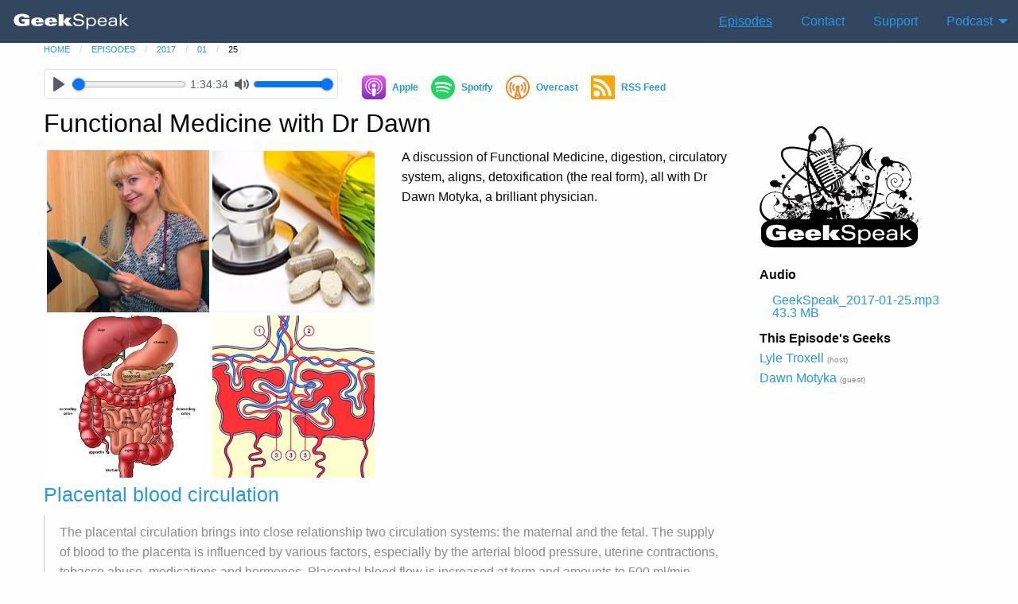

--- FILE ---
content_type: text/html; charset=utf-8
request_url: https://geekspeak.org/episodes/2017/01/25/
body_size: 4532
content:
<!DOCTYPE html>

<html lang="en" class="no-js">

<head>
    <meta charset="utf-8" />
    <meta name="viewport" content="width=device-width, initial-scale=1.0" />
    <meta name="google-site-verification" content="dH19q4ltuA_ozVtVLgGb4HQ_TZnu4c-ym78NFAb3XSs" />
    <title>Functional Medicine with Dr Dawn </title>
    <link rel="stylesheet" media="screen" href="/assets/application-eb7762f1c28f6f2f3c7842922b726aca220b8e6aaa2259f4913111c57b5dd763.css" />
    <meta name="csrf-param" content="authenticity_token" />
<meta name="csrf-token" content="U2D+S0LL7uCqil33FGkmkpz+OourF6FdVQH6DV7oSihKhRFJAki3Ce4kemOSFxhiwTZuSZrYae/3ci1podO/Eg==" />
    <link type="application/rss+xml" rel="alternate" title="Geek Speak with Lyle Troxell" href="/episodes/rss.xml" />

    <link rel="canonical" href="https://geekspeak.org/episodes/2017/01/25/" />
    <meta name="description" itemprop="description" content="A discussion of Functional Medicine, digestion, circulatory system, aligns, detoxification (the real form), all with Dr Dawn Motyka, a brilliant physician. - GeekSpeak Podcast for 2017-01-25" />

    <meta property="og:title" content="Functional Medicine with Dr Dawn " />
    <meta property="og:url" content="https://geekspeak.org/episodes/2017/01/25/" />

    <meta property="og:image" content="https://geekspeak.org/episodes/2017/01/25/teaser.jpg" />
    <meta property="og:site_name" content="GeekSpeak a Podcast with Lyle Troxell" />
    <meta property="og:description" content="A discussion of Functional Medicine, digestion, circulatory system, aligns, detoxification (the real form), all with Dr Dawn Motyka, a brilliant physician. - GeekSpeak Podcast for 2017-01-25" />
    <meta property="fb:app_id" content="554405351416299" />

    <meta name="twitter:card" content="summary_large_image" />
    <meta name="twitter:site" content="@GeekSpeakTweets" />
    <meta name="twitter:creator" content="@lyle" />
    <meta name="twitter:domain" content="geekspeak.org" />
    <meta name="twitter:title" content="Functional Medicine with Dr Dawn " />
    <meta name="twitter:description" content="A discussion of Functional Medicine, digestion, circulatory system, aligns, detoxification (the real form), all with Dr Dawn Motyka, a brilliant physician. - GeekSpeak Podcast for 2017-01-25" />
    <meta name="twitter:image" content="https://geekspeak.org/episodes/2017/01/25/teaser.jpg" />

</head>

<body class="">
    <header>

        <div class="title-bar" data-responsive-toggle="main-menu" data-hide-for="medium">
  <button class="menu-icon" type="button" data-toggle></button>
  <div class="title-bar-title">GeekSpeak</div>
</div>
<div class="top-bar" id="main-menu">
  <div class="top-bar-left">
    <ul class="dropdown menu" data-dropdown-menu>
      <li class="title-image"><a href="/"><img width="150" alt="GeekSpeak" src="/assets/GeekSpeak_title_300w-a0f3f6e78ab15984f4a220d657dc9cab235b356b552d59a10f0a3bda66ebb730.png" /></a></li>
    </ul>
  </div>

  <div class="top-bar-right">
    <ul class="dropdown menu" data-dropdown-menu>

      <li><li class="child"><a href="/episodes">Episodes</a></li></li>
      <li><li><a href="/contact">Contact</a></li></li>
      <li><li><a href="/support">Support</a></li></li>
      <li>
        <a href="#">Podcast</a>
        <ul class="menu vertical">
          <li class="header">GeekSpeak Podcast</li>

          <li><a href="https://geekspeak.org/episodes/rss.xml"><span class="collapse">GeekSpeak Podcast</span> RSS File</a></li>
          <li><a href="https://itunes.apple.com/us/podcast/geekspeak/id74173088"><span class="collapse">GeekSpeak Podcast</span> on iTunes</a></li>
          <li><a href="https://overcast.fm/itunes74173088/geekspeak"><span class="collapse">GeekSpeak Podcast</span> on Overcast</a></li>
        </ul>
      </li>
    </ul>
  </div>
</div>
        <nav aria-label="You are here:" role="navigation">
            <ul class="breadcrumbs">
                <li><a href="/">home</a></li><li><a href="/episodes/">episodes</a></li><li><a href="/episodes/2017/">2017</a></li><li><a href="/episodes/2017/01/">01</a></li><li>25</li>
            </ul>
        </nav>

          <!--% content_for :sticky do  %-->
  <div class="row">
<div  class="columns small-12 medium-5 large-4 middle" data-sticky-container>
  <div  class="sticky" data-sticky data-margin-top="0">
 	<audio controls>
	    <source src="/shows/audio/GeekSpeak_2017-01-25.mp3" type="audio/mp3">
	</audio>
  </div>
</div>
<div id="sharesheet" class="columns small-12  medium-7 large-8 middle">
	<ul>
		<li><a href="https://podcasts.apple.com/podcast/id74173088"><svg viewBox="0 0 36 36"
					xmlns="http://www.w3.org/2000/svg">
					<defs>
						<linearGradient x1="50%" y1="0%" x2="50%" y2="100%" id="a">
							<stop stop-color="#F452FF" offset="0%"></stop>
							<stop stop-color="#832BC1" offset="100%"></stop>
						</linearGradient>
					</defs>
					<g fill="none" fill-rule="evenodd">
						<path
							d="M35.288 31.203c-.35.889-1.158 2.14-2.303 3.022-.66.509-1.45.996-2.534 1.317-1.156.342-2.58.458-4.351.458H9.9c-1.772 0-3.195-.116-4.35-.458-1.085-.321-1.874-.808-2.535-1.317-1.145-.882-1.953-2.133-2.303-3.022C.007 29.412 0 27.38 0 26.1V9.9c0-1.28.007-3.312.712-5.103.35-.889 1.157-2.14 2.303-3.022.66-.509 1.45-.996 2.534-1.317C6.705.116 8.13 0 9.9 0h16.2c1.772 0 3.195.116 4.35.458 1.085.321 1.874.808 2.535 1.317 1.145.882 1.953 2.133 2.303 3.022C35.993 6.588 36 8.62 36 9.9v16.2c0 1.28-.007 3.312-.712 5.103z"
							fill="#832BC1"></path>
						<path
							d="M35.288 31.203c-.35.889-1.158 2.14-2.303 3.022-.66.509-1.45.996-2.534 1.317-1.156.342-2.58.458-4.351.458H9.9c-1.772 0-3.195-.116-4.35-.458-1.085-.321-1.874-.808-2.535-1.317-1.145-.882-1.953-2.133-2.303-3.022C.007 29.412 0 27.38 0 26.1V9.9c0-1.28.007-3.312.712-5.103.35-.889 1.157-2.14 2.303-3.022.66-.509 1.45-.996 2.534-1.317C6.705.116 8.13 0 9.9 0h16.2c1.772 0 3.195.116 4.35.458 1.085.321 1.874.808 2.535 1.317 1.145.882 1.953 2.133 2.303 3.022C35.993 6.588 36 8.62 36 9.9v16.2c0 1.28-.007 3.312-.712 5.103z"
							fill="url(#a)"></path>
						<path
							d="M35.288 31.203c-.35.889-1.158 2.14-2.303 3.022-.66.509-1.45.996-2.534 1.317-1.156.342-2.58.458-4.351.458H9.9c-1.772 0-3.195-.116-4.35-.458-1.085-.321-1.874-.808-2.535-1.317-1.145-.882-1.953-2.133-2.303-3.022C.007 29.412 0 27.38 0 26.1V9.9c0-1.28.007-3.312.712-5.103.35-.889 1.157-2.14 2.303-3.022.66-.509 1.45-.996 2.534-1.317C6.705.116 8.13 0 9.9 0h16.2c1.772 0 3.195.116 4.35.458 1.085.321 1.874.808 2.535 1.317 1.145.882 1.953 2.133 2.303 3.022C35.993 6.588 36 8.62 36 9.9v16.2c0 1.28-.007 3.312-.712 5.103z">
						</path>
						<path
							d="M20.82 20.31c-.553-.574-1.526-.942-2.674-.942s-2.121.368-2.675.941c-.289.3-.442.607-.49 1.044-.093.846-.04 1.575.06 2.74a61.98 61.98 0 0 0 .518 4.1c.17 1.074.307 1.653.433 2.068.203.672.964 1.26 2.154 1.26s1.95-.588 2.154-1.26c.125-.415.263-.994.433-2.068a61.98 61.98 0 0 0 .517-4.1c.101-1.165.154-1.894.06-2.74a1.653 1.653 0 0 0-.49-1.044zm-5.691-5.11c0 1.638 1.353 2.966 3.02 2.966 1.669 0 3.021-1.328 3.021-2.966 0-1.638-1.352-2.965-3.02-2.965s-3.02 1.327-3.02 2.965zm2.983-11.703c-7.064.02-12.852 5.647-12.94 12.582-.07 5.618 3.582 10.423 8.683 12.184.124.043.25-.058.23-.185a71.44 71.44 0 0 1-.188-1.306.44.44 0 0 0-.263-.345c-4.031-1.729-6.846-5.698-6.8-10.297.056-6.033 5.076-10.952 11.221-11 6.283-.05 11.41 4.954 11.41 11.111 0 4.552-2.802 8.473-6.802 10.189a.439.439 0 0 0-.262.345c-.058.43-.12.87-.188 1.305-.02.127.106.228.23.186 5.052-1.745 8.683-6.476 8.683-12.024 0-7.039-5.842-12.763-13.016-12.743zm-.234 5.846c4.004-.152 7.311 3.002 7.311 6.9a6.83 6.83 0 0 1-2.223 5.033.523.523 0 0 0-.169.415c.027.474.017.935-.015 1.455-.008.14.15.228.267.15 2.293-1.539 3.801-4.126 3.801-7.053 0-4.818-4.088-8.718-9.038-8.53-4.6.176-8.29 3.9-8.35 8.42-.038 2.972 1.48 5.605 3.802 7.163a.17.17 0 0 0 .265-.15c-.032-.52-.042-.98-.015-1.455a.523.523 0 0 0-.168-.414 6.827 6.827 0 0 1-2.221-5.219c.097-3.619 3.068-6.575 6.753-6.715z"
							fill="#FFF" fill-rule="nonzero"></path>
					</g>
				</svg> <span>Apple</span></a></li>
		<li><a href="https://open.spotify.com/show/1QSRfJWintPmrGZqgAUdpV"><svg viewBox="0 0 36 36"
					xmlns="http://www.w3.org/2000/svg">
					<path
						d="M28.648 15.957c-5.803-3.445-15.373-3.762-20.912-2.081a1.683 1.683 0 1 1-.978-3.222c6.359-1.93 16.929-1.557 23.608 2.408a1.684 1.684 0 0 1-1.718 2.895zm-.19 5.104a1.404 1.404 0 0 1-1.93.462c-4.838-2.973-12.214-3.835-17.937-2.097a1.405 1.405 0 0 1-1.752-.935 1.405 1.405 0 0 1 .936-1.75c6.538-1.984 14.665-1.024 20.22 2.39.66.407.868 1.271.463 1.93zm-2.203 4.901a1.121 1.121 0 0 1-1.543.374C20.486 23.752 15.165 23.169 8.9 24.6a1.121 1.121 0 1 1-.5-2.187c6.857-1.567 12.738-.893 17.483 2.006.529.324.695 1.015.372 1.543zM18 0C8.06 0 0 8.059 0 18c0 9.942 8.06 18 18 18 9.941 0 18-8.058 18-18 0-9.941-8.059-18-18-18z"
						fill="#1ED760" fill-rule="evenodd"></path>
				</svg> <span>Spotify</span></a></li>
		<li><a href="https://overcast.fm/itunes74173088/geek-speak-with-lyle-troxell"
				class="listen-app"><svg viewBox="0 0 36 36" xmlns="http://www.w3.org/2000/svg">
					<path
						d="M18 36C8.025 36 0 27.975 0 18S8.025 0 18 0s18 8.025 18 18-8.025 18-18 18zm0-7.125l1.35-1.35L18 22.35l-1.35 5.175 1.35 1.35zm-1.725-.075l-.675 2.55 1.575-1.575-.9-.975zm3.45 0l-.9.9 1.575 1.575-.675-2.475zM21 33.45l-3-3-3 3c.975.15 1.95.3 3 .3s2.025-.075 3-.3zm-3-31.2C9.3 2.25 2.25 9.3 2.25 18c0 6.9 4.425 12.75 10.575 14.85L16.2 20.325c-.75-.525-1.2-1.425-1.2-2.4 0-1.65 1.35-3 3-3s3 1.35 3 3c0 .975-.45 1.8-1.2 2.4l3.375 12.525A15.673 15.673 0 0 0 33.75 18C33.75 9.3 26.7 2.25 18 2.25zM28.275 25.8c-.375.45-1.05.6-1.575.225-.525-.375-.6-1.05-.225-1.5 0 0 2.025-2.7 2.025-6.525s-2.025-6.525-2.025-6.525c-.375-.45-.3-1.125.225-1.5s1.2-.225 1.575.225c.15.15 2.475 3.225 2.475 7.8 0 4.575-2.325 7.65-2.475 7.8zM22.8 22.875c-.45-.45-.375-1.275.075-1.725 0 0 1.125-1.2 1.125-3.15s-1.125-3.075-1.125-3.15c-.45-.45-.45-1.2-.075-1.725.45-.525 1.125-.525 1.575-.075.075.075 1.875 1.95 1.875 4.95s-1.8 4.875-1.875 4.95c-.45.45-1.125.375-1.575-.075zm-9.6 0c-.45.45-1.125.525-1.575.075C11.55 22.8 9.75 21 9.75 18s1.8-4.8 1.875-4.95c.45-.45 1.2-.45 1.575.075.45.45.375 1.275-.075 1.725 0 .075-1.125 1.2-1.125 3.15s1.125 3.15 1.125 3.15c.45.45.525 1.2.075 1.725zm-3.9 3.15c-.525.375-1.2.225-1.575-.225-.15-.15-2.475-3.225-2.475-7.8 0-4.575 2.325-7.65 2.475-7.8.375-.45 1.05-.6 1.575-.225.525.375.6 1.05.225 1.5 0 0-2.025 2.7-2.025 6.525s2.025 6.525 2.025 6.525c.375.45.225 1.125-.225 1.5z"
						fill="#FC7E0F" fill-rule="evenodd"></path>
				</svg> <span>Overcast</span></a></li>
		<li><a href="https://geekspeak.org/episodes/rss.xml"><svg viewBox="0 0 36 36"
					xmlns="http://www.w3.org/2000/svg">
					<g fill="none">
						<rect fill="orange" width="36" height="36" rx="1.5"></rect>
						<circle fill="#FFF" cx="8.791" cy="27.209" r="4.605"></circle>
						<path
							d="M4.186 17.79C11.816 17.79 18 23.695 18 30.978h4.605c0-9.71-8.247-17.582-18.419-17.582v4.396z"
							fill="#FFF"></path>
						<path
							d="M4.186 8.651a22.326 22.326 0 0 1 22.326 22.326h4.465c0-14.796-11.995-26.791-26.791-26.791v4.465z"
							fill="#FFF"></path>
					</g>
				</svg> <span>RSS Feed</span></a></li>
	</ul>
</div></div>



    </header>

    <div class="row">
        <main class="small-12 medium-9 columns" id="themaincontentblock" role="main">
            


<!--% if content_for?(:sticky) %>
<div  class="columns small-12 middle" data-sticky-container>
  <div  class="sticky" data-sticky data-margin-top="0">
	
  </div>
</div>
<--% end %-->
<div id="episode_head">
    <!--div class="row season-episode">
		<div class="column medium-12 small-12 medium-text-right small-text-left">GeekSpeak for 2017-01-25</div>
	</div-->


    <h1>Functional Medicine with Dr Dawn</h1>


    <div class="row abstract">
        <div class="column small-12 medium-6 abstractimage">
            <img src="/episodes/2017/01/25/teaser_medium.jpg" />
        </div>

        <div class="column small-12 medium-6 abstractimage">
            <p>A discussion of Functional Medicine, digestion, circulatory system, aligns, detoxification (the real form), all with Dr Dawn Motyka, a brilliant physician.</p>
        </div>
    </div>
</div>

<div id="bits_episode" data-update-url="/bits_episode/sort/">
    <div class='bit clearfix' id='bits_episode_4751'>
<h4>
<a rel="tooltip" title="http://www.embryology.ch/anglais/fplacenta/circulplac01.html" href="http://www.embryology.ch/anglais/fplacenta/circulplac01.html">Placental blood circulation</a>
<a data-placement='right' href='/geeks/lyle/' rel='tooltip' title='Added by Lyle Troxell'>
<i class='icon-question-sign icon-white'></i>
</a>
</h4>
<div class='bit-body'>
<blockquote>
<p>The placental circulation brings into close relationship two circulation systems: the maternal and the fetal. The supply of blood to the placenta is influenced by various factors, especially by the arterial blood pressure, uterine contractions, tobacco abuse, medications and hormones. Placental blood flow is increased at term and amounts to 500 ml/min (80% of the uterine perfusion).</p>
</blockquote>
</div>
</div>

</div>
<hr>
<p>e3 s17</p>


        </main>
        <div class="small-12 medium-3 columns" id="gutter">
            <ul class="menu vertical">
    <li><img src="/assets/GeekSpeak_logo_200w-97e8ebcf7e2159c909ccc70487bf93badaadda68d68955bda33ee0be55eae59b.png" /></li>
</ul>
	<ul class="menu vertical">
		<li class="header">Audio</li>
				<li><a href="/shows/audio/GeekSpeak_2017-01-25.mp3">GeekSpeak_2017-01-25.mp3  43.3 MB</a></li>
	</ul>


<ul class="menu vertical participants" id="participant_list">
  <li class="header">This Episode's Geeks</li>
  <li id="participant_2818">


 <a href="/geeks/lyle">Lyle Troxell</a>   <span class="role">(host)</span></li><li id="participant_2819">


 <a href="/geeks/dawn">Dawn Motyka</a>   <span class="role">(guest)</span></li>
  
</ul>


        </div>
    </div>


    <footer>
        <div>
            
            &copy; GeekSpeak 1998-2025
        </div>

    </footer>
    <script src="/assets/application-fc51fbda1d679b88031ddd5c7771dc95e2e2e3f327a21c64817abca759315f7c.js"></script>
</body>

</html>